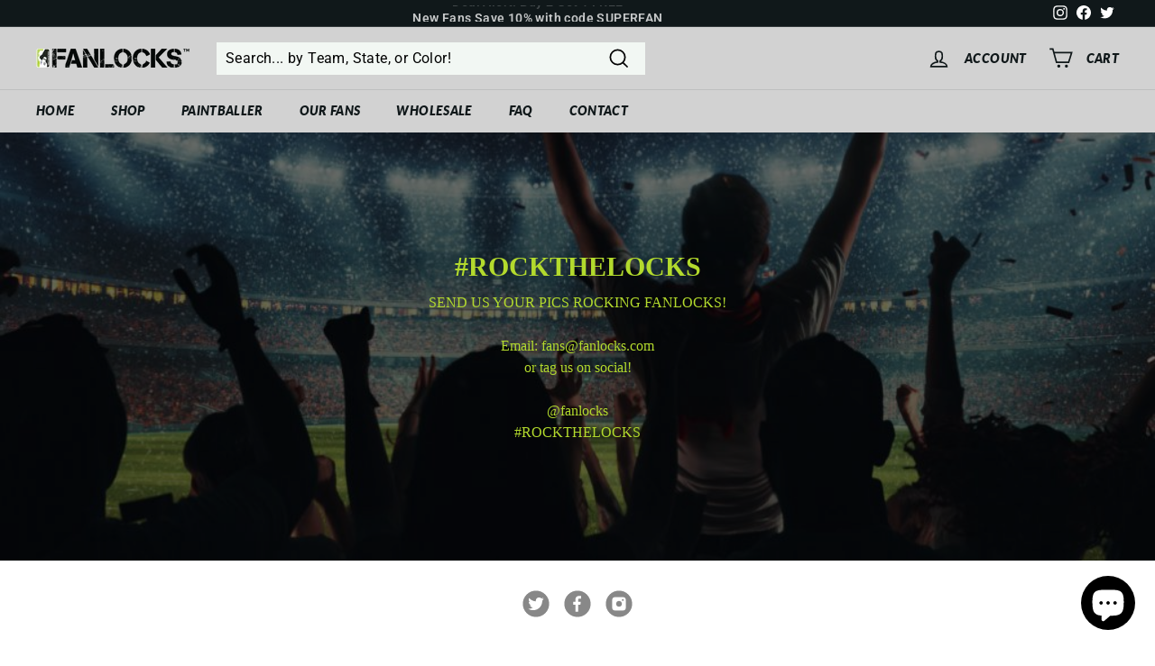

--- FILE ---
content_type: text/css
request_url: https://fanlocks.com/cdn/shop/t/13/assets/automizely.3eb82b9b.css?v=143003955305855796991662580951
body_size: 6613
content:
.automizely_page_builder_wrapper{background:var(--apb--bg-color)}.apb_reset{font-weight:400;margin:0;padding:0;line-height:normal;letter-spacing:normal;width:100%;background:var(--apb--bg-color)}.apb_reset dl,.apb_reset dt,.apb_reset dd,.apb_reset ul,.apb_reset ol,.apb_reset li,.apb_reset pre,.apb_reset form,.apb_reset fieldset,.apb_reset input,.apb_reset p,.apb_reset blockquote,.apb_reset th,.apb_reset td{font-weight:400;margin:0;padding:0}.apb_reset h1,.apb_reset h2,.apb_reset h3,.apb_reset h4,.apb_reset h5{margin:0;padding:0}.apb_reset table{border-collapse:collapse}.apb_reset fieldset,.apb_reset img{border:0 none}.apb_reset fieldset{margin:0;padding:0}.apb_reset fieldset p{margin:0;padding:0 0 0 8px}.apb_reset legend{display:none}.apb_reset address,.apb_reset caption,.apb_reset th,.apb_reset i{font-style:normal;font-weight:400}.apb_reset input{text-indent:0}.apb_reset a{text-decoration:none;color:var(--apb--description-color);border-bottom:0;padding-bottom:0}.apb_reset a[href=""],.apb_reset a[href="#!"],.apb_reset a:not([href]){cursor:default}.apb_reset img[src=""],.apb_reset img:not([src]){opacity:0}.apb_reset p{display:block;color:var(--apb--description-color);font-family:var(--apb--font-family)}.apb_common_padding{padding:30px 20px;margin:auto}.apb_button_section{text-align:center;padding:20px 40px}.apb_button_section .apb_button_btn{border-radius:4px;padding:12px 24px;text-decoration:none;display:inline-block;line-height:20px;font-size:14px;color:var(--apb--button-color);background:var(--apb--button-background)}@media screen and (max-width: 749px){.apb_button_section{padding:20px 16px}}.mobile_screen .apb_button_section{padding:20px 16px}.apb_image_column{text-align:center;max-width:960px;margin:0 auto}.apb_image_column .apb_image_img_btn{display:block}.apb_image_section{padding:30px 40px;margin:auto;text-align:center}@media screen and (max-width: 749px){.apb_image_section{padding:20px 16px;margin:auto}}.mobile_screen .apb_image_section{padding:20px 16px;margin:auto}.apb_count_down_timer_section{padding:30px 40px}.apb_count_down_timer_section_container{max-width:960px;margin:0 auto;display:flex;position:relative;align-items:center}.apb_count_down_timer_section_mask{display:block;width:100%;height:100%;top:0;left:0;position:absolute;z-index:0;pointer-events:none}.apb_count_down_timer_section_text_container{margin:40px 0 40px 80px;width:420px;z-index:1}.apb_count_down_timer_section_text_header{font-weight:700;font-size:24px;line-height:30px;text-align:left;margin-bottom:10px}.apb_count_down_timer_section_text_description{display:inline-block;font-size:16px;line-height:24px;text-align:left}.apb_count_down_timer_section_text_description p{color:inherit}.apb_count_down_timer_section_text_description a{text-decoration:underline}.apb_count_down_timer_section_time_container{margin:30px 80px 30px 60px;width:320px;display:flex;justify-content:end;flex-direction:row;z-index:1}.apb_count_down_timer_section_time_data_split{display:inline-block;color:#fff;width:20px;line-height:54px;font-size:36px;text-align:center;vertical-align:middle;font-family:"system-ui"}.apb_count_down_timer_section_time_desc{margin-top:4px;text-align:center}.apb_count_down_timer_bottom{flex-direction:column;text-align:center}.apb_count_down_timer_bottom .apb_count_down_timer_section_text_container{width:880px;margin-top:30px;margin-left:0;margin-bottom:20px}.apb_count_down_timer_bottom .apb_count_down_timer_section_text_container .apb_count_down_timer_section_text_header{font-weight:700;text-align:center;margin-bottom:10px}.apb_count_down_timer_bottom .apb_count_down_timer_section_text_description{text-align:center}.apb_count_down_timer_bottom .apb_count_down_timer_section_time_container{margin-top:0;margin-bottom:30px;justify-content:center;z-index:1}.apb_count_down_timer_section_no_text{display:none}.apb_count_down_timer_section_time_container_no_text{margin:30px auto;z-index:1}.number_square{display:flex}.number_square_data_value{display:flex;height:60px;width:58px;border-radius:8px;padding:12px;overflow:hidden;justify-content:center;align-items:baseline;font-weight:700;font-size:30px;line-height:36px}.number_square_data_description,.number_square_data_description_not_show_mobile{margin-top:4px;text-align:center}.number_square>div:last-of-type .apb_count_down_timer_section_time_data_split{display:none}.number_square>div:last-of-type .number_square_data_value{width:86px}.number_square>div:last-of-type .number_square_data_value>span{display:inline-block;width:62px}.countdown_timer_secs_mill{font-size:18px;width:62px}@media screen and (max-width: 749px){.apb_count_down_timer_section_container{padding:20px 16px;text-align:center;flex-direction:column}.apb_count_down_timer_section_text_container{margin:0;width:311px}.apb_count_down_timer_section_text_header{text-align:center}.apb_count_down_timer_section_text_description{margin:0;font-size:14px;line-height:20px;text-align:center}.apb_count_down_timer_section_time_container{margin:10px 0 0;justify-content:center}.apb_count_down_timer_section_time_data_split{font-size:30px;line-height:34px}.apb_count_down_timer_bottom .apb_count_down_timer_section_text_container{width:311px;margin:0}.apb_count_down_timer_bottom .apb_count_down_timer_section_time_container{margin:10px 0 0;justify-content:center}.apb_count_down_timer_section_time_container_no_text{margin:0 auto}.apb_count_down_timer_section_time_desc{display:none}.time_data_last{width:64px}.number_square_data_value{height:41px;padding:6px;font-size:24px;line-height:29px;width:39px}.number_square_data_description_not_show_mobile{display:none}.number_square>div:last-of-type .number_square_data_value{width:64px}.number_square>div:last-of-type .number_square_data_value>span{display:inline-block;width:52px}.countdown_timer_secs_mill{font-size:16px;width:62px}}.mobile_screen .apb_count_down_timer_section_container{padding:20px 16px;text-align:center;flex-direction:column}.mobile_screen .apb_count_down_timer_section_text_container{margin:0;width:311px}.mobile_screen .apb_count_down_timer_section_text_header{text-align:center}.mobile_screen .apb_count_down_timer_section_text_description{margin:0;font-size:14px;line-height:20px;text-align:center}.mobile_screen .apb_count_down_timer_section_time_container{margin:10px 0 0;justify-content:center}.mobile_screen .apb_count_down_timer_section_time_data_split{font-size:30px;line-height:34px}.mobile_screen .apb_count_down_timer_bottom .apb_count_down_timer_section_text_container{width:311px;margin:0}.mobile_screen .apb_count_down_timer_bottom .apb_count_down_timer_section_time_container{margin:10px 0 0;justify-content:center}.mobile_screen .apb_count_down_timer_section_time_container_no_text{margin:0 auto}.mobile_screen .apb_count_down_timer_section_time_desc{display:none}.mobile_screen .time_data_last{width:64px}.mobile_screen .number_square_data_value{height:41px;padding:6px;font-size:24px;line-height:29px;width:39px}.mobile_screen .number_square_data_description_not_show_mobile{display:none}.mobile_screen .number_square>div:last-of-type .number_square_data_value{width:64px}.mobile_screen .number_square>div:last-of-type .number_square_data_value>span{display:inline-block;width:52px}.mobile_screen .countdown_timer_secs_mill{font-size:16px;width:62px}.apb_text_section{padding:30px 40px;margin:auto;text-align:center;color:var(--apb--description-color);font-family:var(--apb--font-family)}.apb_text_section a{text-decoration:underline}@media screen and (max-width: 749px){.apb_text_section{padding:20px 16px;margin:auto}}.mobile_screen .apb_text_section{padding:20px 16px;margin:auto}.apb_faqs_section{padding:30px 40px;max-width:1040px;margin:0 auto}.apb_faqs_title{font-weight:700;font-size:30px;line-height:36px;text-align:center;margin-bottom:20px;color:var(--apb--heading-color)}@media screen and (max-width: 749px){.apb_faqs_section{padding:20px 16px}.apb_faqs_title{font-size:24px;line-height:29px}}.mobile_screen .apb_faqs_section{padding:20px 16px}.mobile_screen .apb_faqs_title{font-size:24px;line-height:29px}.apb_product_list_section{max-width:1040px;padding:30px 40px;text-align:center;margin:0 auto;color:#000}.apb_product_list_section .apb_product_list_content{width:100%;display:flex;flex-direction:column;font-size:16px;line-height:24px}.apb_product_list_section .apb_product_list_content .apb_product_list_title{font-size:30px;line-height:36px;font-weight:700}.apb_product_list_section .apb_product_list_content .apb_product_list_description{margin-top:10px}.apb_product_list_section .apb_product_list_content .apb_product_list_products{margin:30px auto 0;display:grid;grid-template-columns:repeat(3,1fr);grid-column-gap:30px;grid-row-gap:30px}.apb_product_list_section .apb_product_list_content .apb_product_list_products .apb_product_list_product_item{width:100%;max-width:300px}.apb_product_list_section .apb_product_list_content .apb_product_list_products .apb_product_list_product_item .apb_product_list_product_item_image_wrapper{width:100%}.apb_product_list_section .apb_product_list_content .apb_product_list_products .apb_product_list_product_item .apb_product_list_product_item_image_wrapper .apb_product_list_product_item_image{width:100%;display:block}.apb_product_list_section .apb_product_list_content .apb_product_list_products .apb_product_list_product_item .apb_product_list_product_item_title{margin-top:8px;color:var(--apb--description-color)}.apb_product_list_section .apb_product_list_content .apb_product_list_products .apb_product_list_product_item .apb_product_list_product_item_compare_at_price{margin-top:8px;text-decoration:line-through;color:var(--apb--description-color)}.apb_product_list_section .apb_product_list_content .apb_product_list_products .apb_product_list_product_item .apb_product_list_product_item_price{margin-top:8px;color:var(--apb--description-color)}.apb_product_list_section .apb_product_list_content .apb_product_list_products .apb_product_list_product_item .apb_product_list_product_item_btn{font-size:14px;line-height:20px;margin-top:8px;display:inline-block;padding:5px 12px;height:30px;border-radius:4px;box-shadow:0 1px #00000014,inset 0 -1px #0003;text-decoration:none;color:var(--apb--button-color);background:var(--apb--button-background)}.apb_product_list_section .apb_product_list_content .apb_product_list_products .apb_product_list_product_item .apb_product_list_product_item_btn_soldout{font-size:16px;line-height:24px;color:var(--apb--description-color)}@media screen and (max-width: 749px){.apb_product_list_section{padding:20px 16px}.apb_product_list_section .apb_product_list_content{font-size:14px;line-height:20px}.apb_product_list_section .apb_product_list_content .apb_product_list_title{font-size:24px;line-height:30px}.apb_product_list_section .apb_product_list_content .apb_product_list_description{margin-top:10px}.apb_product_list_section .apb_product_list_content .apb_product_list_products{margin:20px auto 0;grid-template-columns:repeat(2,1fr)!important;grid-row-gap:20px}}.mobile_screen .apb_product_list_section{padding:20px 16px}.mobile_screen .apb_product_list_section .apb_product_list_content{font-size:14px;line-height:20px}.mobile_screen .apb_product_list_section .apb_product_list_content .apb_product_list_title{font-size:24px;line-height:30px}.mobile_screen .apb_product_list_section .apb_product_list_content .apb_product_list_description{margin-top:10px}.mobile_screen .apb_product_list_section .apb_product_list_content .apb_product_list_products{margin:20px auto 0;grid-template-columns:repeat(2,1fr)!important;grid-row-gap:20px}.apb_product_detail_img_container_preview{width:460px;background:#fafbfc}.apb_product_detail_swiper{max-height:560px;margin:0 auto}.apb_product_detail_swiper .main_slide{position:relative}.apb_product_detail_swiper .splide__arrow{border-radius:4px;width:40px;height:40px;background:#212b36cc}.apb_product_detail_swiper .splide__arrow svg{fill:#fff}.apb_product_detail_swiper .splide__arrow:disabled{display:none}.apb_product_detail_swiper .splide__track{width:460px;height:460px}.apb_product_detail_swiper .splide__slide{border:0!important;background-size:contain!important}.apb_product_detail_swiper .splide__menu .splide__list .is-active{border:1px solid #8c9196!important}.apb_product_detail_swiper .splide__arrow--prev{left:4px}.apb_product_detail_swiper .splide__arrow--next{right:4px}.apb_product_detail_swiper_container{position:relative;width:460px;height:460px;overflow:hidden;background-color:#fafbfc}.apb_product_detail_swiper_list{display:flex;transition:all linear .5s}.apb_product_detail_swiper_list a{width:460px;background:#fafbfc;flex-shrink:0}.apb_product_detail_swiper_list .splide__slide{height:100%!important}.apb_product_detail_swiper_img_container{position:absolute;display:inline-block;width:460px;height:460px}.apb_product_detail_swiper_img{flex-shrink:0;display:inline-block;width:100%;height:460px;object-fit:contain}.apb_product_detail_swiper_img iframe{width:100%;height:100%}.apb_product_detail_swiper_img video{width:100%;height:460px;background:#000}.apb_product_detail_swiper_showPrev{display:none;position:absolute;left:4px;top:210px;width:40px;height:40px;z-index:1}.apb_product_detail_swiper_showNext{display:inline-block;position:absolute;right:4px;top:210px;width:40px;height:40px;z-index:1}.apb_product_detail_swiper_menu_showPrev{position:absolute;display:none;top:22px;left:4px;width:40px;height:40px;z-index:1}.apb_product_detail_swiper_menu_showNext{display:none;position:absolute;top:22px;right:4px;width:40px;height:40px;z-index:1}.apb_product_detail_swiper_menu{overflow:hidden;margin-top:10px;width:460px;height:84px;position:relative}.apb_product_detail_swiper_menu_container{width:460px;height:84px;align-items:center}.apb_product_detail_swiper_menu_container :last-of-type{margin-right:0}.apb_product_detail_swiper_menu_item_wrapper{position:relative;width:82px;height:82px;flex-shrink:0}.apb_product_detail_swiper_menu_item_wrapper:hover{border:1px solid #8c9196!important}.apb_product_detail_swiper_menu_item_img{height:82px;width:82px;object-fit:contain;flex-shrink:0}.apb_product_detail_swiper_play_button{position:absolute;top:50%;left:50%;transform:translate(-50%,-50%);width:33px;height:33px;background:#0009;display:flex;align-items:center;justify-content:center;border-radius:50%;pointer-events:none}.apb_product_detail_swiper_polygon_icon{margin-left:3px;height:20px}.apb_product_detail_placeholder{width:100%;padding:30px 16px;background:#eaeaea}.apb_product_detail_placeholder_row{display:flex;align-items:center;width:100%;height:100%;flex-direction:column}.apb_product_detail_placeholder_title{font-family:var(--apb--normal-font);font-style:normal;font-weight:700;font-size:16px;line-height:24px}.apb_product_detail_placeholder_content{margin-top:8px;font-family:var(--apb--normal-font);font-style:normal;font-weight:400;font-size:16px;line-height:24px;text-align:center}.apb_product_detail_placeholder_button{margin-top:17px;background:#fff;border:1px solid #afb2b6;border-radius:4px;height:36px;width:130px;display:flex;align-items:center;justify-content:center;font-family:var(--apb--normal-font);font-style:normal;font-weight:400;font-size:14px;line-height:36px;color:#202223;cursor:pointer}.apb_product_detail_section{max-width:1040px;padding:30px 40px;text-align:center;margin:0 auto;color:#000}.apb_product_detail_section table td{padding:10px;border:1px solid #000}.apb_product_detail_content{width:100%;display:flex;justify-content:center}.apb_product_detail_split_div{width:0;margin:0 20px}.apb_product_detail_img_container{width:460px;max-height:560px;display:flex;justify-content:center}.apb_product_detail_img_container a{width:100%;background:#fafbfc}.apb_product_detail_img_container video{width:100%;height:460px;background:#000}.apb_product_detail_img{width:460px;max-width:460px;height:460px;object-fit:contain;background-color:#fafbfc}.apb_product_detail_img_list{margin-top:10px;width:460px;height:84px}.apb_product_detail_img_list :nth-of-type(5){margin-right:0}.apb_product_detail_img_list_item{display:inline-block;height:84px;width:84px;margin-right:10px;position:relative}.apb_product_detail_img_list_item_video_container{position:absolute;width:33px;height:33px;background:#0009;border-radius:50%;top:50%;left:50%;transform:translate(-50%,-50%);display:flex;align-items:center;justify-content:center}.apb_product_detail_img_list_item_video_icon{margin-left:3px;height:20px}.apb_product_detail_img_list_item_img{height:82px;width:100%;object-fit:contain}.apb_product_detail_information_container{width:460px;display:flex;flex-direction:column}.apb_product_detail_information_title_container_has_img{width:100%;margin-bottom:16px;text-align:left}.apb_product_detail_information_title_container_has_img .apb_product_detail_information_title{color:var(--apb--heading-color);font-size:30px;line-height:36px}.apb_product_detail_information_title_container_no_img{width:100%;margin-bottom:16px;text-align:center}.apb_product_detail_information_title_container_no_img .apb_product_detail_information_title{color:var(--apb--heading-color);font-size:30px;line-height:36px}.apb_product_detail_price_container_has_img{width:100%;text-align:left;margin-bottom:20px}.apb_product_detail_price_container_no_img{width:100%;text-align:center;margin-bottom:20px}.apb_product_detail_current_price{display:inline-block;margin-right:16px;font-size:24px;line-height:24px}.apb_product_detail_compare_price{display:inline-block;font-size:24px;line-height:24px;text-decoration:line-through}.apb_product_detail_promotion_text_has_img{text-align:left;margin-bottom:20px;font-size:16px;line-height:24px}.apb_product_detail_promotion_text_no_img{text-align:center;margin-bottom:20px;font-size:16px;line-height:24px}.apb_product_detail_countdown_timer_container{display:flex;justify-content:center;align-items:center;margin-bottom:20px}.apb_product_detail_countdown_timer_container .number_square{display:flex}.apb_product_detail_countdown_timer_container .number_square_data_value{display:flex;font-size:16px;line-height:20px;height:24px;width:24px;padding:2px;border-radius:4px;overflow:hidden;justify-content:center;align-items:baseline}.apb_product_detail_countdown_timer_container .number_square div:last-of-type .apb_product_detail_countdown_timer_data_split{display:none}.apb_product_detail_countdown_timer_container .number_square div:last-of-type .number_square_data_value{width:40px}.apb_product_detail_countdown_timer_container .number_square .countdown_timer_secs_mill{font-size:12px;width:62px}.apb_product_detail_countdown_timer_description{margin:10px 20px;width:264px;text-align:left;line-height:20px}.apb_product_detail_countdown_timer{margin:8px 20px 8px 0;display:flex;width:136px;justify-content:end}.apb_product_detail_countdown_timer_no_text{display:flex;width:136px;margin:8px 0;justify-content:center}.apb_product_detail_countdown_timer_data_split{display:inline-block;color:#fff;width:8px;line-height:20px;font-size:20px;text-align:center;vertical-align:middle;font-family:"system-ui"}.apb_product_detail_options_group{display:flex;flex-direction:row;flex-wrap:wrap}.apb_product_detail_options_group select::-ms-expand{display:none}.apb_product_detail_option_container{color:var(--apb--description-color);margin-bottom:20px}.apb_product_detail_option_container select{color:var(--apb--description-color);font-family:var(--apb--font-family);-webkit-appearance:none;-moz-appearance:none;background:transparent;background-image:url([data-uri]);background-repeat:no-repeat;background-position-x:202px;background-position-y:12px;border:1px solid var(--apb--description-color);padding:0 28px 0 12px;overflow:hidden;text-overflow:ellipsis;white-space:nowrap;font-size:14px;line-height:20px}.apb_product_detail_option_container select:focus-visible{outline:-webkit-focus-ring-color auto 1px;outline-offset:0}.apb_product_detail_option_container:first-of-type{margin-right:8px}.apb_product_detail_option{width:224px;height:36px;display:inline-block;box-shadow:0 1px #0000000d;border-radius:4px;border:1px #babfc3 solid;opacity:1}.apb_product_detail_option_description{height:20px;text-align:left;margin-bottom:4px}.apb_product_detail_option_description span{font-size:15px}.apb_product_detail_white{color:#000;border:1px solid #000;background:#fff}.apb_product_detail_add_to_cart_sold_out{font-family:var(--apb--font-family);color:#8c9196;background-color:#fafbfb;font-size:14px;line-height:20px;width:100%;height:44px;border-radius:4px;border:1px solid #d2d5d8}.apb_product_detail_add_to_cart_loading{position:relative;width:20px;height:20px;display:none}.apb_product_detail_add_to_cart_loading div{box-sizing:border-box;display:block;position:absolute;width:20px;height:20px;margin:3px 8px 8px;border:3px solid #fff;border-radius:50%;animation:loading 1s cubic-bezier(0,0,1,1) infinite;border-color:#fff #fff #fff transparent}@keyframes loading{0%{transform:rotate(0)}to{transform:rotate(360deg)}}.apb_product_detail_add_to_cart_state{height:20px;text-align:left;font-size:14px;margin-top:8px;display:none}.apb_product_detail_add_to_cart_state img{width:20px;height:20px}.apb_product_detail_add_to_cart_state span{margin-left:8px;display:inline-block;vertical-align:middle;line-height:20px;font-family:var(--apb--normal-font)}.apb_product_detail_description{font-size:16px;line-height:24px;color:var(--apb--description-color);font-family:var(--apb--font-family);margin-top:30px;text-align:left}.apb_product_detail_description img{max-width:100%}.apb_product_detail_action_btn,.shopify-payment-button__button{font-size:14px;line-height:20px;border:0;width:100%;height:44px;box-shadow:0 1px #0000000d;border-radius:4px;font-family:var(--apb--font-family);cursor:pointer}.apb_product_detail_first_btn,.apb_product_detail_section .shopify-payment-button__button,.apb_product_detail_information_container .apb_product_detail_section .shopify-payment-button__button:hover{width:100%!important;color:var(--apb--button-color)!important;background-color:var(--apb--button-background)!important;border-radius:4px!important;border:none!important}.apb_product_detail_section .shopify-payment-button__button--unbranded:after{outline:none!important}.apb_product_detail_section .shopify-payment-button{margin:0!important}.apb_product_detail_second_btn{color:var(--apb--button-background);background-color:#fff;border:1px solid var(--apb--button-background)}.margin-t{margin-top:17px}@media screen and (max-width: 749px){.apb_product_detail_img_container_preview{width:343px}.apb_product_detail_swiper{max-height:429px;width:100%}.apb_product_detail_swiper .splide__arrow{width:30px;height:30px}.apb_product_detail_swiper .splide__track{width:100%;height:343px}.apb_product_detail_swiper .splide__menu .splide__slide{width:62px!important;height:62px!important;margin-right:10px!important}.apb_product_detail_swiper .splide__menu .splide__slide .apb_product_detail_swiper_play_button{width:25px!important;height:25px!important}.apb_product_detail_swiper_container{position:relative;width:343px;height:343px;overflow:hidden}.apb_product_detail_swiper_list a{width:343px}.apb_product_detail_swiper_img{height:343px}.apb_product_detail_swiper_img video{width:100%;height:343px}.apb_product_detail_swiper_menu{width:100%;margin-top:8px;height:60px}.apb_product_detail_swiper_menu_item_img{width:60px;height:60px}.apb_product_detail_swiper_menu_item_wrapper{width:60px;height:60px;margin-left:1.25px;margin-right:9px}.apb_product_detail_swiper_polygon_icon{margin-left:3px;height:14px}.apb_product_detail_swiper_showPrev{width:30px;height:30px;top:155.5px}.apb_product_detail_swiper_showNext{width:30px;height:30px;display:inline-block;top:155.5px}.apb_product_detail_swiper_menu_showPrev,.apb_product_detail_swiper_menu_showNext{width:30px;height:30px;top:27px}.apb_product_detail_placeholder{padding:20px 16px}.apb_product_detail_section{padding:20px 16px!important}.apb_product_detail_content{max-width:100%;width:100%;margin:0 auto;display:flex;flex-direction:column}.apb_product_detail_img_container{width:100%;height:100%;margin-bottom:20px;display:block}.apb_product_detail_img_container .apb_product_detail_img{display:block;height:343px;width:100%}.apb_product_detail_img_container .apb_product_detail_img video{width:100%;height:343px;background:#000}.apb_product_detail_img_list{margin-top:8px;width:343px;height:62px}.apb_product_detail_img_list :nth-of-type(5){margin-right:0}.apb_product_detail_img_list_item{display:inline-block;height:60px;width:60px;margin-left:1px;margin-right:9px}.apb_product_detail_img_list_item_video_container{width:25px;height:25px}.apb_product_detail_img_list_item_video_icon{height:14px;margin-left:2px}.apb_product_detail_img_list_item_img{height:60px;width:100%;object-fit:contain}.apb_product_detail_information_container{width:100%}.apb_product_detail_information_title_container_has_img .apb_product_detail_information_title,.apb_product_detail_information_title_container_no_img .apb_product_detail_information_title{font-size:24px}.apb_product_detail_countdown_timer_description{margin:8px 10px 8px 16px}.apb_product_detail_countdown_timer{margin:8px 16px 8px 0}.apb_product_detail_option_container{display:block;width:100%;margin:0 0 8px}.apb_product_detail_option_container:first-of-type{margin-right:0}.apb_product_detail_option_container:last-of-type{margin-bottom:20px}.apb_product_detail_option_container select{-webkit-appearance:none;-moz-appearance:none;background-image:url([data-uri]);background-repeat:no-repeat;background-position-x:97%;background-position-y:12px;border:1px solid var(--apb--description-color);padding:0 28px 0 12px;font-size:15px}.apb_product_detail_option{display:block;width:100%}}.mobile_screen .apb_product_detail_img_container_preview{width:343px}.mobile_screen .apb_product_detail_swiper{max-height:429px;width:100%}.mobile_screen .apb_product_detail_swiper .splide__arrow{width:30px;height:30px}.mobile_screen .apb_product_detail_swiper .splide__track{width:100%;height:343px}.mobile_screen .apb_product_detail_swiper .splide__menu .splide__slide{width:62px!important;height:62px!important;margin-right:10px!important}.mobile_screen .apb_product_detail_swiper .splide__menu .splide__slide .apb_product_detail_swiper_play_button{width:25px!important;height:25px!important}.mobile_screen .apb_product_detail_swiper_container{position:relative;width:343px;height:343px;overflow:hidden}.mobile_screen .apb_product_detail_swiper_list a{width:343px}.mobile_screen .apb_product_detail_swiper_img{height:343px}.mobile_screen .apb_product_detail_swiper_img video{width:100%;height:343px}.mobile_screen .apb_product_detail_swiper_menu{width:100%;margin-top:8px;height:60px}.mobile_screen .apb_product_detail_swiper_menu_item_img{width:60px;height:60px}.mobile_screen .apb_product_detail_swiper_menu_item_wrapper{width:60px;height:60px;margin-left:1.25px;margin-right:9px}.mobile_screen .apb_product_detail_swiper_polygon_icon{margin-left:3px;height:14px}.mobile_screen .apb_product_detail_swiper_showPrev{width:30px;height:30px;top:155.5px}.mobile_screen .apb_product_detail_swiper_showNext{width:30px;height:30px;display:inline-block;top:155.5px}.mobile_screen .apb_product_detail_swiper_menu_showPrev,.mobile_screen .apb_product_detail_swiper_menu_showNext{width:30px;height:30px;top:27px}.mobile_screen .apb_product_detail_placeholder{padding:20px 16px}.mobile_screen .apb_product_detail_section{padding:20px 16px!important}.mobile_screen .apb_product_detail_content{max-width:100%;width:100%;margin:0 auto;display:flex;flex-direction:column}.mobile_screen .apb_product_detail_img_container{width:100%;height:100%;margin-bottom:20px;display:block}.mobile_screen .apb_product_detail_img_container .apb_product_detail_img{display:block;height:343px;width:100%}.mobile_screen .apb_product_detail_img_container .apb_product_detail_img video{width:100%;height:343px;background:#000}.mobile_screen .apb_product_detail_img_list{margin-top:8px;width:343px;height:62px}.mobile_screen .apb_product_detail_img_list :nth-of-type(5){margin-right:0}.mobile_screen .apb_product_detail_img_list_item{display:inline-block;height:60px;width:60px;margin-left:1px;margin-right:9px}.mobile_screen .apb_product_detail_img_list_item_video_container{width:25px;height:25px}.mobile_screen .apb_product_detail_img_list_item_video_icon{height:14px;margin-left:2px}.mobile_screen .apb_product_detail_img_list_item_img{height:60px;width:100%;object-fit:contain}.mobile_screen .apb_product_detail_information_container{width:100%}.mobile_screen .apb_product_detail_information_title_container_has_img .apb_product_detail_information_title,.mobile_screen .apb_product_detail_information_title_container_no_img .apb_product_detail_information_title{font-size:24px}.mobile_screen .apb_product_detail_countdown_timer_description{margin:8px 10px 8px 16px}.mobile_screen .apb_product_detail_countdown_timer{margin:8px 16px 8px 0}.mobile_screen .apb_product_detail_option_container{display:block;width:100%;margin:0 0 8px}.mobile_screen .apb_product_detail_option_container:first-of-type{margin-right:0}.mobile_screen .apb_product_detail_option_container:last-of-type{margin-bottom:20px}.mobile_screen .apb_product_detail_option_container select{-webkit-appearance:none;-moz-appearance:none;background-image:url([data-uri]);background-repeat:no-repeat;background-position-x:97%;background-position-y:12px;border:1px solid var(--apb--description-color);padding:0 28px 0 12px;font-size:15px}.mobile_screen .apb_product_detail_option{display:block;width:100%}.apb_customer_form_section{padding:30px 40px;margin:auto;text-align:center}.apb_customer_form_section .apb_customer_form_head{font-size:24px;font-style:normal;font-weight:700;line-height:30px;letter-spacing:0px;text-align:center;margin:0;color:var(--apb--heading-color);font-family:var(--apb--font-family);padding-bottom:10px}.apb_customer_form_section .apb_customer_form_description{font-size:16px;font-style:normal;font-weight:400;line-height:24px;letter-spacing:0px;text-align:center;margin:0;padding-bottom:20px;color:var(--apb--description-color);font-family:var(--apb--font-family)}.apb_customer_form_section .apb_customer_form_coupon_head{font-size:24px;font-style:normal;font-weight:700;line-height:30px;letter-spacing:0px;text-align:center;margin:0;color:var(--apb--heading-color);font-family:var(--apb--font-family);padding-bottom:10px}.apb_customer_form_section .apb_customer_form_coupon_description{font-size:16px;font-style:normal;font-weight:400;line-height:24px;letter-spacing:0px;text-align:center;margin:0;padding-bottom:20px;color:var(--apb--description-color);font-family:var(--apb--font-family)}.apb_customer_form_section .apb_customer_form_formwrapper{position:relative;max-width:560px;margin:auto}.apb_customer_form_section .apb_customer_form_input{width:100%;max-width:560px;height:46px;background:#fff;color:#000;border:1px solid #ddd;border-radius:4px;font-size:14px;text-indent:12px;margin:0 auto 16px}.apb_customer_form_section .apb_customer_form_submit_button{cursor:pointer;max-width:560px;width:100%;display:block;background:#000;border-radius:4px;color:#fff;height:46px;border:0;position:relative;margin:0 auto;font-family:var(--apb--font-family)}.apb_customer_form_section .apb-customer_form_button_toast:after{text-align:left;position:absolute;display:block;top:54px;left:50%;width:203px;height:50px;font-size:14px;font-family:SF Pro Text;transform:translate(-50%);border-radius:4px;line-height:20px;color:#202223;box-sizing:border-box;padding:5px 9px;box-shadow:0 0 2px #0003,0 2px 10px #0000001a;background:#fff;content:"Subscription is unavailable in preview.";z-index:1}.apb_customer_form_section .apb_customer_form_input_placeholder{pointer-events:none}.apb_customer_form_section .apb_customer_form_banner{width:100%;max-width:560px;margin:auto auto 20px;text-align:left}.apb_customer_form_section .apb_customer_form_banner_success{display:none;background:#f1f8f5;border:1px solid #95c9b4;border-radius:4px}.apb_customer_form_section .apb_customer_form_banner_icon{display:inline-block;width:20px;height:20px;margin:16px}.apb_customer_form_section .apb_customer_form_banner_failed{display:none;background:#fff4f4;border:1px solid #e0b3b2;border-radius:4px}.apb_customer_form_section .apb_customer_form_banner_description{width:420px;margin:0;padding:16px 32px 16px 0;font-family:Arial;font-style:normal;font-weight:400;font-size:14px;line-height:20px;display:inline-block;color:#000;vertical-align:top}.apb_customer_form_section .apb_customer_form_countdown_timer_container{margin:0 0 20px}.apb_customer_form_section .apb_customer_form_countdown_timer_container .number_square{display:flex;justify-content:center;width:320px;margin:0 auto}.apb_customer_form_section .apb_customer_form_countdown_timer_container .apb_count_down_timer_section_time_data_split{color:var(--apb--description-color)}.apb_customer_form_section .number_square_data_description{color:var(--apb--description-color);font-family:var(--apb--font-family)}.apb_customer_form_coupon{text-align:center}.apb_customer_form_coupon_wrapper{max-width:560px;text-align:center;display:flex;align-items:center;justify-content:flex-start;width:100%;height:46px;margin:auto auto 16px;border-radius:8px;background:radial-gradient(circle at left bottom,transparent 7px,#ffffff 0) top left/70% 50% no-repeat,radial-gradient(circle at left top,transparent 7px,#ffffff 0) bottom left/70% 50% no-repeat,radial-gradient(circle at right bottom,transparent 7px,#ffffff 0) top right/40% 50% no-repeat,radial-gradient(circle at right top,transparent 7px,#ffffff 0) bottom right/40% 50% no-repeat;filter:drop-shadow(0px 0px 1px rgba(0,0,0,.3));font-size:16px;padding:12px 18px}.apb_customer_form_coupon_code{background-color:#fff;flex:1;text-align:left;overflow:hidden;text-overflow:ellipsis;white-space:nowrap;color:#000;border:none}.apb_customer_form_coupon_code:focus{outline:0;box-shadow:none}.apb_customer_form_coupon_code:focus{outline:0}.apb_customer_form_coupon_copy{cursor:pointer;display:flex;padding-left:12px;justify-content:flex-end;color:#2c6ecb;border-left:1px dashed rgba(46,52,56,.5);font-size:14px;line-height:20px}.apb_customer_form_coupon_button{margin:auto;cursor:pointer;max-width:560px;width:100%;display:block;background:#000;border-radius:4px;color:#fff;height:46px;border:0;font-family:var(--apb--font-family)}@media screen and (max-width: 749px){.apb_customer_form_section{padding:20px 16px;margin:auto;text-align:center}.apb_customer_form_section .apb_customer_form_head{font-size:18px;font-style:normal;font-weight:700;line-height:23px;letter-spacing:0px;text-align:center;margin:0;padding-bottom:10px}.apb_customer_form_section .apb_customer_form_description{font-size:14px;font-style:normal;font-weight:400;line-height:20px;letter-spacing:0px;text-align:center;margin:0;padding-bottom:10px}.apb_customer_form_section .apb_customer_form_coupon_head{font-size:18px;font-style:normal;font-weight:700;line-height:23px;letter-spacing:0px;text-align:center;margin:0;padding-bottom:10px}.apb_customer_form_section .apb_customer_form_coupon_description{font-size:14px;font-style:normal;font-weight:400;line-height:20px;letter-spacing:0px;text-align:center;margin:0;padding-bottom:10px}.apb_customer_form_section .apb_customer_form_input{width:100%;max-width:343px;height:46px;background:#fff;border:1px solid #ddd;border-radius:4px;font-size:14px;margin-bottom:10px}.apb_customer_form_section .apb_customer_form_submit_button{max-width:343px;width:100%;display:block;background:#000;border-radius:4px;color:#fff;height:46px;border:0;position:relative;margin:0 auto}.apb_customer_form_section .apb_customer_form_banner{width:100%;max-width:343px;margin:auto auto 10px;text-align:left}.apb_customer_form_section .apb_customer_form_banner_description{max-width:259px}.apb_customer_form_coupon_wrapper{margin-bottom:10px}}.mobile_screen .apb_customer_form_section{padding:20px 16px;margin:auto;text-align:center}.mobile_screen .apb_customer_form_section .apb_customer_form_head{font-size:18px;font-style:normal;font-weight:700;line-height:23px;letter-spacing:0px;text-align:center;margin:0;padding-bottom:10px}.mobile_screen .apb_customer_form_section .apb_customer_form_description{font-size:14px;font-style:normal;font-weight:400;line-height:20px;letter-spacing:0px;text-align:center;margin:0;padding-bottom:10px}.mobile_screen .apb_customer_form_section .apb_customer_form_coupon_head{font-size:18px;font-style:normal;font-weight:700;line-height:23px;letter-spacing:0px;text-align:center;margin:0;padding-bottom:10px}.mobile_screen .apb_customer_form_section .apb_customer_form_coupon_description{font-size:14px;font-style:normal;font-weight:400;line-height:20px;letter-spacing:0px;text-align:center;margin:0;padding-bottom:10px}.mobile_screen .apb_customer_form_section .apb_customer_form_input{width:100%;max-width:343px;height:46px;background:#fff;border:1px solid #ddd;border-radius:4px;font-size:14px;margin-bottom:10px}.mobile_screen .apb_customer_form_section .apb_customer_form_submit_button{max-width:343px;width:100%;display:block;background:#000;border-radius:4px;color:#fff;height:46px;border:0;position:relative;margin:0 auto}.mobile_screen .apb_customer_form_section .apb_customer_form_banner{width:100%;max-width:343px;margin:auto auto 10px;text-align:left}.mobile_screen .apb_customer_form_section .apb_customer_form_banner_description{max-width:259px}.mobile_screen .apb_customer_form_coupon_wrapper{margin-bottom:10px}.apb_image_with_text_section{margin:auto;padding:30px 40px;box-sizing:content-box}.apb_image_with_text_section .apb_image_with_text_row{max-width:960px;margin:auto;display:flex;justify-content:space-between;align-items:center}.apb_image_with_text_section .apb_image_with_text_row .apb_image_with_text_column{width:100%;display:flex;flex-direction:column;align-items:flex-start}.apb_image_with_text_section .apb_image_with_text_row .apb_image_with_text_column .apb_image_with_text_img_btn{text-align:center;border-bottom:0;width:100%}.apb_image_with_text_section .apb_image_with_text_row_reserve{flex-direction:row-reverse}.apb_image_with_text_section .apb_image_with_text_img{width:100%}.apb_image_with_text_section .apb_image_with_text_heading{font-size:30px;line-height:36px;font-weight:700}.apb_image_with_text_section .apb_image_with_text_text{width:100%;font-size:16px;line-height:24px;box-sizing:border-box;padding:20px 0}.apb_image_with_text_section .apb_image_with_text_text p{color:var(--apb--description-color);font-family:var(--apb--font-family);margin:0}.apb_image_with_text_section .apb_image_with_text_text a{text-decoration:underline}.apb_image_with_text_section .apb_image_with_text_btn{margin-top:20px;border-radius:8px;height:44px;display:block;padding:10px 20px;text-decoration:none;font-size:16px;line-height:24px;color:var(--apb--button-color);background:var(--apb--button-background)}@media screen and (max-width: 749px){.apb_image_with_text_section{width:100%;padding:20px 16px;margin:0;box-sizing:border-box}.apb_image_with_text_section .apb_image_with_text_row{flex-direction:column}.apb_image_with_text_section .apb_image_with_text_column{width:100%;align-items:center;margin:0}.apb_image_with_text_section .apb_image_with_text_row .apb_image_with_text_column{padding:0}.apb_image_with_text_section .apb_image_with_text_img{width:100%}.apb_image_with_text_section .apb_image_with_text_heading{width:100%;font-size:24px;line-height:29px;text-align:center!important;margin-top:20px}.apb_image_with_text_section .apb_image_with_text_text p{font-size:14px;line-height:20px}.apb_image_with_text_section .apb_image_with_text_btn{margin:20px auto 0}}.mobile_screen .apb_image_with_text_section{width:100%;padding:20px 16px;margin:0;box-sizing:border-box}.mobile_screen .apb_image_with_text_section .apb_image_with_text_row{flex-direction:column}.mobile_screen .apb_image_with_text_section .apb_image_with_text_column{width:100%;align-items:center;margin:0}.mobile_screen .apb_image_with_text_section .apb_image_with_text_row .apb_image_with_text_column{padding:0}.mobile_screen .apb_image_with_text_section .apb_image_with_text_img{width:100%}.mobile_screen .apb_image_with_text_section .apb_image_with_text_heading{width:100%;font-size:24px;line-height:29px;text-align:center!important;margin-top:20px}.mobile_screen .apb_image_with_text_section .apb_image_with_text_text p{font-size:14px;line-height:20px}.mobile_screen .apb_image_with_text_section .apb_image_with_text_btn{margin:20px auto 0}.apb_social_link_row{display:flex;justify-content:center;width:100%}.apb_social_link_row:not(:nth-child(1)){margin-top:10px}.apb_social_link_colum,.apb_social_link_colum img{width:36px;height:36px}.apb_social_link_colum:not(:nth-child(1)){margin-left:10px}.apb_text_columns_with_images_section{max-width:1040px;padding:30px 40px;margin:auto;text-align:center}.apb_text_columns_with_images_section .apb_text_columns_with_images_heading{font-size:30px;line-height:36px;font-weight:700}.apb_text_columns_with_images_section .apb_text_columns_with_images_description{box-sizing:border-box;padding-top:10px}.apb_text_columns_with_images_section .apb_text_columns_with_images_description p{font-size:16px;line-height:24px;color:var(--apb--description-color);font-family:var(--apb--font-family);margin:0}.apb_text_columns_with_images_section .apb_text_columns_with_images_description a{text-decoration:underline}.apb_text_columns_with_images_section .apb_text_columns_with_images_block{display:flex;flex-wrap:wrap;justify-content:center;align-items:flex-start;padding-top:14px}.apb_text_columns_with_images_section .apb_text_columns_with_images_block_container a{text-decoration:underline}.apb_text_columns_with_images_section .apb_text_columns_with_images_block_item{display:flex;width:calc((100% - 60px) / 3)}.apb_text_columns_with_images_section .apb_text_columns_with_images_block_item:nth-of-type(3n-1){margin:0 30px}.apb_text_columns_with_images_section .apb_text_columns_with_images_block_link{display:block;width:100%;font-size:0}.apb_text_columns_with_images_section .apb_text_columns_with_images_block_img{display:block;margin-top:16px;width:100%;height:300px;background-repeat:no-repeat;background-size:cover;background-position:center center}.apb_text_columns_with_images_section .apb_text_columns_with_images_block_title{font-size:18px;margin:16px 0 8px;font-weight:700;line-height:21px}.apb_text_columns_with_images_section .apb_text_columns_with_images_block_description p{font-size:16px;line-height:24px;margin:0}.apb_text_columns_with_images_section .apb_text_columns_with_images_block_button{display:inline-block;padding:12px 24px;border-radius:4px;margin-top:16px;text-decoration:none;font-size:14px;line-height:20px;color:var(--apb--button-color);background:var(--apb--button-background)}@media screen and (max-width: 749px){.apb_text_columns_with_images_section{padding:20px 16px}.apb_text_columns_with_images_section .apb_text_columns_with_images_heading{font-size:24px;line-height:29px}.apb_text_columns_with_images_section .apb_text_columns_with_images_description p{font-size:14px;line-height:20px}.apb_text_columns_with_images_section .apb_text_columns_with_images_description{font-size:16px;line-height:24px;box-sizing:border-box;padding-top:10px}.apb_text_columns_with_images_section .apb_text_columns_with_images_description p{color:var(--apb--description-color);font-family:var(--apb--font-family);margin:0}.apb_text_columns_with_images_section .apb_text_columns_with_images_block_item{width:calc((100% - 19px)/2);padding-top:20px}.apb_text_columns_with_images_section .apb_text_columns_with_images_block_item:nth-of-type(3n-1){margin:0}.apb_text_columns_with_images_section .apb_text_columns_with_images_block_item:nth-of-type(2n){margin-left:19px}.apb_text_columns_with_images_section .apb_text_columns_with_images_block_img{height:162px}.apb_text_columns_with_images_section .apb_text_columns_with_images_block_title{font-size:16px;line-height:20px}.apb_text_columns_with_images_section .apb_text_columns_with_images_block_description p{font-size:14px;line-height:20px}}.mobile_screen .apb_text_columns_with_images_section{padding:20px 16px}.mobile_screen .apb_text_columns_with_images_section .apb_text_columns_with_images_heading{font-size:24px;line-height:29px}.mobile_screen .apb_text_columns_with_images_section .apb_text_columns_with_images_description p{font-size:14px;line-height:20px}.mobile_screen .apb_text_columns_with_images_section .apb_text_columns_with_images_description{font-size:16px;line-height:24px;box-sizing:border-box;padding-top:10px}.mobile_screen .apb_text_columns_with_images_section .apb_text_columns_with_images_description p{color:var(--apb--description-color);font-family:var(--apb--font-family);margin:0}.mobile_screen .apb_text_columns_with_images_section .apb_text_columns_with_images_block_item{width:calc((100% - 19px)/2);padding-top:20px}.mobile_screen .apb_text_columns_with_images_section .apb_text_columns_with_images_block_item:nth-of-type(3n-1){margin:0}.mobile_screen .apb_text_columns_with_images_section .apb_text_columns_with_images_block_item:nth-of-type(2n){margin-left:19px}.mobile_screen .apb_text_columns_with_images_section .apb_text_columns_with_images_block_img{height:162px}.mobile_screen .apb_text_columns_with_images_section .apb_text_columns_with_images_block_title{font-size:16px;line-height:20px}.mobile_screen .apb_text_columns_with_images_section .apb_text_columns_with_images_block_description p{font-size:14px;line-height:20px}.apb_image_with_text_overlay_section{width:100%;background-repeat:no-repeat;background-size:cover;background-position:center center;position:relative;height:100%}.apb_image_with_text_overlay_section .apb_image_with_text_overlay_mask{display:block;width:100%;height:100%;top:0;left:0;position:absolute;z-index:0;pointer-events:none}.apb_image_with_text_overlay_section .apb_image_with_text_overlay_row{width:100%;height:100%;overflow:hidden;top:0;left:0;position:absolute;z-index:1;display:flex;justify-content:center;align-items:center;flex-direction:column;padding:30px 40px}.apb_image_with_text_overlay_section .apb_image_with_text_overlay_row .apb_image_with_text_overlay_heading{font-weight:700;font-size:30px;line-height:36px;color:#fff;white-space:pre-line;text-align:center}.apb_image_with_text_overlay_section .apb_image_with_text_overlay_row .apb_image_with_text_overlay_description{box-sizing:border-box;padding-top:10px}.apb_image_with_text_overlay_section .apb_image_with_text_overlay_row .apb_image_with_text_overlay_description p{font-size:16px;line-height:24px;color:inherit;text-align:center;white-space:pre-line}.apb_image_with_text_overlay_section .apb_image_with_text_overlay_row .apb_image_with_text_overlay_description a{color:inherit;text-decoration:underline}.apb_image_with_text_overlay_section .apb_image_with_text_overlay_row .apb_image_with_text_overlay_button{margin-top:21px;border-radius:4px;padding:12px 24px;text-decoration:none;display:inline-block;line-height:20px;font-size:14px;height:44px;color:var(--apb--button-color);background:var(--apb--button-background)}.apb_image_with_text_overlay_inset{padding:30px 40px;max-width:1040px;margin:0 auto}@media screen and (max-width: 749px){.apb_image_with_text_overlay_inset,.apb_image_with_text_overlay_section .apb_image_with_text_overlay_row{padding:20px 16px}.apb_image_with_text_overlay_section .apb_image_with_text_overlay_heading{font-size:24px;line-height:29px}.apb_image_with_text_overlay_section .apb_image_with_text_overlay_description p{font-size:14px}}.mobile_screen .apb_image_with_text_overlay_inset,.mobile_screen .apb_image_with_text_overlay_section .apb_image_with_text_overlay_row{padding:20px 16px}.mobile_screen .apb_image_with_text_overlay_section .apb_image_with_text_overlay_heading{font-size:24px;line-height:29px}.mobile_screen .apb_image_with_text_overlay_section .apb_image_with_text_overlay_description p{font-size:14px}.apb_image_gallery_section{max-width:1040px;padding:30px 40px;margin:auto;display:flex;flex-wrap:wrap;justify-content:center;align-items:center}.apb_image_gallery_section .apb_image_gallery_item{display:flex;width:calc((100% - 60px) / 3)}.apb_image_gallery_section .apb_image_gallery_item:nth-child(3n-1){margin:0 30px}.apb_image_gallery_section .apb_image_gallery_item:nth-child(n+4){margin-top:30px}.apb_image_gallery_section .apb_image_gallery_image{display:block;width:100%;height:225px;background:#fff;background-repeat:no-repeat;background-size:cover;background-position:center center}@media screen and (max-width: 749px){.apb_image_gallery_section{padding:20px 16px}.apb_image_gallery_section .apb_image_gallery_item{width:100%}.apb_image_gallery_section .apb_image_gallery_item:nth-child(3n-1){margin:0}.apb_image_gallery_section .apb_image_gallery_item:nth-child(n+2){margin-top:20px}.apb_image_gallery_section .apb_image_gallery_image{height:257px}}.mobile_screen .apb_image_gallery_section{padding:20px 16px}.mobile_screen .apb_image_gallery_section .apb_image_gallery_item{width:100%}.mobile_screen .apb_image_gallery_section .apb_image_gallery_item:nth-child(3n-1){margin:0}.mobile_screen .apb_image_gallery_section .apb_image_gallery_item:nth-child(n+2){margin-top:20px}.mobile_screen .apb_image_gallery_section .apb_image_gallery_image{height:257px}.automizely_page_builder_wrapper .apb_shopify_product_detail_section{background:#eaeaea;padding:30px 100px}.automizely_page_builder_wrapper .apb_shopify_product_detail_title{color:#000;font-size:16px;line-height:24px;font-weight:700;display:flex;align-items:center}.automizely_page_builder_wrapper .apb_shopify_product_detail_question_img{margin-left:4px;position:relative;cursor:pointer;width:16px;height:16px;top:0;left:0;background:url(https://websites.am-static.com/automizely/images/pages/statics/question-mark.svg);display:block}.automizely_page_builder_wrapper .apb_shopify_product_detail_question_img:hover:after{text-align:left;position:absolute;display:block;top:20px;left:50%;width:289px;height:69px;font-size:14px;transform:translate(-50%);border-radius:4px;line-height:20px;color:#202223;box-sizing:border-box;padding:5px 9px;font-weight:400;box-shadow:0 0 2px #0003,0 2px 10px #0000001a;background:#fff;z-index:3;content:"This is the placeholder for the default product details. On the live page, it can vary based on your store theme."}.automizely_page_builder_wrapper .apb_shopify_product_detail_tips{display:inline-block;width:20px;height:20px;font-size:0;vertical-align:sub}.automizely_page_builder_wrapper .apb_shopify_product_detail_description{font-size:14px;line-height:20px;color:#6d7175}.automizely_page_builder_wrapper .apb_shopify_product_detail_content{margin-top:16px}.automizely_page_builder_wrapper .apb_shopify_product_detail_img_box{display:inline-block;width:41.6%;padding:52px 0}.automizely_page_builder_wrapper .apb_shopify_product_detail_right{display:inline-block;width:50%;margin-left:8.3%}.automizely_page_builder_wrapper .apb_shopify_product_detail_img{display:block;margin:0 auto;width:55.8px;height:55.8px}.automizely_page_builder_wrapper .apb_shopify_product_detail_small_white{display:block;width:47.6%;height:20px;margin-bottom:24px;border-radius:4px}.automizely_page_builder_wrapper .apb_shopify_product_detail_large_white{display:block;height:20px;border-radius:4px}.automizely_page_builder_wrapper .apb_shopify_product_detail_large_white:last-of-type{margin:16px 0 24px}.automizely_page_builder_wrapper .apb_shopify_product_detail_btn{display:inline-block;width:15.7%;height:36px;border-radius:4px}.automizely_page_builder_wrapper .apb_shopify_product_detail_btn:last-of-type{margin-left:10px}.automizely_page_builder_wrapper .apb_shopify_product_detail_theme_tips{margin-top:16px;font-size:16px;color:#202223}.automizely_page_builder_wrapper .apb_shopify_product_detail_link{text-decoration:none;color:#4780d2}@media screen and (max-width: 749px){.apb_shopify_product_detail_title{font-size:14px;line-height:20px}.apb_shopify_product_detail_section{padding:20px 16px}.apb_shopify_product_detail_img_box{display:block;width:100%;margin:16px 0 24px}.apb_shopify_product_detail_right{width:100%;margin-left:0}.apb_shopify_product_detail_small_white{width:58.3%}.apb_shopify_product_detail_btn{width:19.2%}.apb_shopify_product_detail_theme_tips{font-size:14px}}.mobile_screen .apb_shopify_product_detail_title{font-size:14px;line-height:20px}.mobile_screen .apb_shopify_product_detail_section{padding:20px 16px}.mobile_screen .apb_shopify_product_detail_img_box{display:block;width:100%;margin:16px 0 24px}.mobile_screen .apb_shopify_product_detail_right{width:100%;margin-left:0}.mobile_screen .apb_shopify_product_detail_small_white{width:58.3%}.mobile_screen .apb_shopify_product_detail_btn{width:19.2%}.mobile_screen .apb_shopify_product_detail_theme_tips{font-size:14px}.automizely_page_builder_wrapper .background_white{background:#fafbfc}.automizely_page_builder_wrapper .apb_shopify_collection_detail_section{background:#eaeaea;padding:30px 100px}.automizely_page_builder_wrapper .apb_shopify_collection_detail_title{color:#000;font-size:16px;line-height:24px;font-weight:700;display:flex;align-items:center}.automizely_page_builder_wrapper .apb_shopify_collection_detail_question_img{margin-left:4px;position:relative;cursor:pointer;width:16px;height:16px;top:0;left:0;background:url(https://websites.am-static.com/automizely/images/pages/statics/question-mark.svg);display:block}.automizely_page_builder_wrapper .apb_shopify_collection_detail_question_img:hover:after{text-align:left;position:absolute;display:block;top:20px;left:50%;width:289px;height:69px;font-size:14px;font-family:SF Pro Text;transform:translate(-50%);border-radius:4px;line-height:20px;color:#202223;box-sizing:border-box;padding:5px 9px;font-weight:400;box-shadow:0 0 2px #0003,0 2px 10px #0000001a;background:#fff;z-index:3;content:"This is the placeholder for the default collection details. On the live page, it can vary based on your store theme."}.automizely_page_builder_wrapper .apb_shopify_collection_detail_tips{display:inline-block;width:20px;height:20px;font-size:0;vertical-align:sub}.automizely_page_builder_wrapper .apb_shopify_collection_detail_description{font-size:14px;line-height:20px;color:#6d7175}.automizely_page_builder_wrapper .apb_shopify_collection_detail_content{margin-top:16px;display:flex}.automizely_page_builder_wrapper .apb_shopify_collection_detail_item{width:33.3%;flex:1 1 33.33%}.automizely_page_builder_wrapper .apb_shopify_collection_detail_item:not(:nth-child(1)){margin-left:24px}.automizely_page_builder_wrapper .apb_shopify_collection_detail_img_box{display:inline-block;width:100%;padding:52px 0}.automizely_page_builder_wrapper .apb_shopify_collection_detail_img{display:block;margin:0 auto;width:55.8px;height:55.8px}.automizely_page_builder_wrapper .apb_shopify_collection_detail_large_white{height:20px;border-radius:4px;margin-top:16px}.automizely_page_builder_wrapper .apb_shopify_collection_detail_large_white:last-of-type{margin:16px 0 24px}.automizely_page_builder_wrapper .apb_shopify_collection_detail_btn{margin-top:8px;display:inline-block;width:15.7%;height:20px;border-radius:4px}@media screen and (max-width: 749px){.apb_shopify_collection_detail_title{font-size:14px;line-height:20px}.apb_shopify_collection_detail_section{padding:20px 16px}.apb_shopify_collection_detail_item{width:50%;flex:1 1 50%}.apb_shopify_collection_detail_item:nth-child(3){display:none}.apb_shopify_collection_detail_item:not(:nth-child(1)){margin-left:24px}.apb_shopify_collection_detail_img_box{display:block;width:100%;margin:0 0 24px}.apb_shopify_collection_detail_right{width:100%;margin-left:0}.apb_shopify_collection_detail_small_white{width:58.3%}.apb_shopify_collection_detail_btn{width:19.2%}}.mobile_screen .apb_shopify_collection_detail_title{font-size:14px;line-height:20px}.mobile_screen .apb_shopify_collection_detail_section{padding:20px 16px}.mobile_screen .apb_shopify_collection_detail_item{width:50%;flex:1 1 50%}.mobile_screen .apb_shopify_collection_detail_item:nth-child(3){display:none}.mobile_screen .apb_shopify_collection_detail_item:not(:nth-child(1)){margin-left:24px}.mobile_screen .apb_shopify_collection_detail_img_box{display:block;width:100%;margin:0 0 24px}.mobile_screen .apb_shopify_collection_detail_right{width:100%;margin-left:0}.mobile_screen .apb_shopify_collection_detail_small_white{width:58.3%}.mobile_screen .apb_shopify_collection_detail_btn{width:19.2%}.apb_tags_container{display:flex;flex-wrap:wrap;max-width:100%;box-sizing:border-box;padding:4px 36px 16px 40px}.apb_tags_container .apb_tag{display:inline-flex;max-width:100%;align-items:center;min-height:20px;padding:2px 8px;margin:12px 4px 0 0;background-color:#f1f2f3;border-radius:4px;color:#6d7175;outline:.1rem solid transparent;cursor:pointer;text-decoration:none;font-size:13px;word-break:break-word}.apb_tags_container .apb_tag_cursor{cursor:default}.apb_add_section+.apb_tags_container{position:absolute;bottom:42px}@media screen and (max-width: 749px){.apb_tags_container{width:100%;padding:4px 12px 16px 16px}}.mobile_screen .apb_tags_container{width:100%;padding:4px 12px 16px 16px}.apb_collapse_title_container{display:flex;justify-content:space-between;align-items:center;padding:20px;cursor:pointer}.apb_collapse_title{text-align:left;font-size:16px;margin-right:16px;line-height:24px;font-weight:700;color:var(--apb--description-color)}.apb_collapse_content{font-size:16px;line-height:24px;margin-top:-4px;padding:0 20px 20px;text-align:left;color:var(--apb--description-color)}.apb_collapse_content a{text-decoration:underline}.apb_collapse_arrow_container{width:12px;height:12px}.apb_collapse_arrow{width:12px;height:12px;margin-top:6px;border-top:2px solid var(--apb--description-color);border-left:2px solid var(--apb--description-color);transform:rotate(45deg);transition:transform .1s linear;border-radius:3px 0 0;opacity:.8;-webkit-user-select:none;user-select:none}.apb_collapse_transition_closed{display:none}.apb_collapse_transition_opened{display:block}.apb_collapse_split_line{width:100%;height:0;border-bottom:1px solid var(--apb--description-color);opacity:.2}@media screen and (max-width: 749px){.apb_collapse_title,.apb_collapse_content{font-size:14px;line-height:20px}}.mobile_screen .apb_collapse_title,.mobile_screen .apb_collapse_content{font-size:14px;line-height:20px}.apb_body *{box-sizing:border-box}.apb_layout{width:100%}.apb_powered_by_container{width:100%;font-size:12px;padding:15px 0;display:flex;justify-content:center}.apb_powered_by_container a{text-decoration:none;color:#000;cursor:pointer}.apb_powered_by_container a:hover{text-decoration:underline}.apb_powered_by{display:flex;justify-content:flex-end;width:960px;margin-right:40px}.apb_aline_space{font-size:0}@media screen and (max-width: 749px){.apb_common_padding{padding:20px 16px;margin:auto}.apb_powered_by{display:flex;justify-content:center;margin-right:0}}.mobile_screen .apb_common_padding{padding:20px 16px;margin:auto}.mobile_screen .apb_powered_by{display:flex;justify-content:center;margin-right:0}
/*# sourceMappingURL=/cdn/shop/t/13/assets/automizely.3eb82b9b.css.map?v=143003955305855796991662580951 */


--- FILE ---
content_type: image/svg+xml
request_url: https://conversions.am-usercontent.com/assets/social_links/twitter.svg
body_size: 516
content:
<svg width="37" height="36" viewBox="0 0 37 36" fill="none" xmlns="http://www.w3.org/2000/svg">
<circle cx="18.5" cy="18" r="15" fill="#888888"/>
<g clip-path="url(#clip0)">
<path d="M25.6505 14.3347C26.3825 13.815 26.9982 13.1662 27.5 12.4193V12.4185C26.8302 12.7118 26.1178 12.9067 25.3738 13.0013C26.1388 12.5445 26.723 11.8267 26.9975 10.962C26.2843 11.3872 25.4967 11.6872 24.6575 11.8552C23.9802 11.1337 23.015 10.6875 21.962 10.6875C19.919 10.6875 18.2743 12.3457 18.2743 14.3783C18.2743 14.6707 18.299 14.952 18.3597 15.2198C15.2922 15.0698 12.5773 13.5998 10.7533 11.3595C10.4352 11.9122 10.2477 12.5445 10.2477 13.2248C10.2477 14.5027 10.9055 15.6353 11.8872 16.2915C11.294 16.2803 10.7127 16.1077 10.22 15.837V15.8775C10.22 17.6708 11.4987 19.1602 13.1765 19.5037C12.8758 19.5863 12.5487 19.6252 12.209 19.6252C11.9727 19.6252 11.7343 19.6118 11.5108 19.5623C11.9885 21.0233 13.346 22.098 14.9585 22.1332C13.703 23.115 12.1085 23.7067 10.3828 23.7067C10.0805 23.7067 9.79025 23.6932 9.5 23.6565C11.135 24.7102 13.0715 25.3125 15.161 25.3125C21.6732 25.3125 25.9175 19.8795 25.6505 14.3347Z" fill="white"/>
</g>
<defs>
<clipPath id="clip0">
<rect width="18" height="18" fill="white" transform="translate(9.5 9)"/>
</clipPath>
</defs>
</svg>


--- FILE ---
content_type: image/svg+xml
request_url: https://conversions.am-usercontent.com/assets/social_links/instagram.svg
body_size: 757
content:
<svg width="37" height="36" viewBox="0 0 37 36" fill="none" xmlns="http://www.w3.org/2000/svg">
<circle cx="18.5" cy="18" r="15" fill="#888888"/>
<g clip-path="url(#clip0)">
<path d="M22.5 10H14.5C12.3002 10 10.5 11.7994 10.5 14V22C10.5 24.1998 12.3002 26 14.5 26H22.5C24.6998 26 26.5 24.1998 26.5 22V14C26.5 11.7994 24.6998 10 22.5 10ZM18.5 21.3332C16.6588 21.3332 15.1666 19.8404 15.1666 18C15.1666 16.1588 16.6588 14.6666 18.5 14.6666C20.3404 14.6666 21.8334 16.1588 21.8334 18C21.8334 19.8404 20.3404 21.3332 18.5 21.3332ZM22.8334 14.6666C22.2806 14.6666 21.8334 14.2188 21.8334 13.6666C21.8334 13.1144 22.2806 12.6666 22.8334 12.6666C23.3862 12.6666 23.8334 13.1144 23.8334 13.6666C23.8334 14.2188 23.3862 14.6666 22.8334 14.6666Z" fill="white"/>
</g>
<defs>
<clipPath id="clip0">
<rect width="16" height="16" fill="white" transform="translate(10.5 10)"/>
</clipPath>
</defs>
</svg>


--- FILE ---
content_type: image/svg+xml
request_url: https://conversions.am-usercontent.com/assets/social_links/facebook.svg
body_size: 290
content:
<svg width="37" height="36" viewBox="0 0 37 36" fill="none" xmlns="http://www.w3.org/2000/svg">
<circle cx="18.5" cy="18" r="15" fill="#888888"/>
<path d="M20.8569 11.9887H22.5V9.12675C22.2165 9.08775 21.2416 9 20.1062 9C17.7371 9 16.1143 10.4902 16.1143 13.2292V15.75H13.5V18.9495H16.1143V27H19.3195V18.9503H21.8281L22.2263 15.7508H19.3188V13.5465C19.3195 12.6217 19.5685 11.9887 20.8569 11.9887Z" fill="white"/>
</svg>


--- FILE ---
content_type: application/javascript
request_url: https://s3.amazonaws.com/websites.am-static.com/automizely/productDetailAddToCart/productDetailAddToCart_v7.js
body_size: 10028
content:
/* eslint-disable */

const apbDom = document.getElementById('automizely_page_builder_content');
// Methods change shopify cart number when user added to cart

let cartNotEmptySelectorMinimal = '.cart-count.header-bar__cart-count';
let cartEmptySelectorMinimal = '.cart-page-link:nth-child(1)';
let replaceElementsMinimal = `Cart: <span class="cart-count header-bar__cart-count">0</span>`;
let cartNotEmptySelectorSupply = '.cart-count.cart-badge--desktop ';
let cartEmptySelectorSupply = '.header-cart-btn.cart-toggle';
let replaceElementsSupply = `<span class="icon icon-cart"></span>
Cart <span class="cart-count cart-badge--desktop">0</span>`;

if (document.body.clientWidth < 749) {
	cartNotEmptySelectorMinimal =
		'.cart-page-link.mobile-cart-page-link>.cart-count';
	cartEmptySelectorMinimal = '.cart-page-link.mobile-cart-page-link';
	replaceElementsMinimal = `<span class="icon icon-cart header-bar__cart-icon" aria-hidden="true"></span>
	  Cart <span class="cart-count">0</span>`;
	cartNotEmptySelectorSupply = '.cart-toggle.mobileNavBar-link>.cart-count';
	cartEmptySelectorSupply = '.cart-toggle.mobileNavBar-link';
	replaceElementsSupply = `<span class="icon icon-cart"></span>
	Cart <span class="cart-count ">0</span>`;
}
const cartNotEmptySelectorDawn = '.cart-count-bubble > span';
const cartEmptySelectorDawn = '#cart-icon-bubble';
const replaceElementsDawn = `
		<svg class="icon icon-cart" aria-hidden="true" focusable="false" role="presentation" xmlns="http://www.w3.org/2000/svg" viewBox="0 0 40 40" fill="none">
		<path fill="currentColor" fill-rule="evenodd" d="M20.5 6.5a4.75 4.75 0 00-4.75 4.75v.56h-3.16l-.77 11.6a5 5 0 004.99 5.34h7.38a5 5 0 004.99-5.33l-.77-11.6h-3.16v-.57A4.75 4.75 0 0020.5 6.5zm3.75 5.31v-.56a3.75 3.75 0 10-7.5 0v.56h7.5zm-7.5 1h7.5v.56a3.75 3.75 0 11-7.5 0v-.56zm-1 0v.56a4.75 4.75 0 109.5 0v-.56h2.22l.71 10.67a4 4 0 01-3.99 4.27h-7.38a4 4 0 01-4-4.27l.72-10.67h2.22z"></path>
		</svg>
		<span class="visually-hidden">Cart</span><div class="cart-count-bubble"><span aria-hidden="true">0</span><span class="visually-hidden">1 item</span>
			</div>
		`;

const cartNotEmptySelectorDebut =
	'.site-header__cart-count.critical-hidden > span';
const cartEmptySelectorDebut = '.site-header__icon.site-header__cart';
const replaceElementsDebut = `
	<svg aria-hidden="true" focusable="false" role="presentation" class="icon icon-cart" viewBox="0 0 37 40"><path d="M36.5 34.8L33.3 8h-5.9C26.7 3.9 23 .8 18.5.8S10.3 3.9 9.6 8H3.7L.5 34.8c-.2 1.5.4 2.4.9 3 .5.5 1.4 1.2 3.1 1.2h28c1.3 0 2.4-.4 3.1-1.3.7-.7 1-1.8.9-2.9zm-18-30c2.2 0 4.1 1.4 4.7 3.2h-9.5c.7-1.9 2.6-3.2 4.8-3.2zM4.5 35l2.8-23h2.2v3c0 1.1.9 2 2 2s2-.9 2-2v-3h10v3c0 1.1.9 2 2 2s2-.9 2-2v-3h2.2l2.8 23h-28z"></path></svg>
	<span class="icon__fallback-text">Cart</span>
	<div id="CartCount" class="site-header__cart-count critical-hidden" data-cart-count-bubble="">
	<span data-cart-count="">0</span>
	<span class="icon__fallback-text medium-up--hide">items</span>
	</div>
	`;
const cartNotEmptySelectorSimple = '#CartCount';

let cartNum = 0;
const business = {
	init: () => {
		Business.bindEvent();
	},
	bindEvent: () => {
		if (apbDom) {
			apbDom.addEventListener(
				'submit',
				(e) => {
					const classList = Array.from(e.target.classList) || [];
					if (!classList.includes('apb-product-form')) {
						return;
					}
					const sectionId =
						e.target.getAttribute('data-section-id') || '';
					const formPrefix = `div[data-section-id='${sectionId}']`;
					const checkoutType =
						document
							.querySelector(
								`${formPrefix} .apb_product_detail_add_to_cart`
							)
							.getAttribute('data-checkout') ||
						'stayOnTheSamePage';
					const addToCartForm = document.querySelector(
						`${formPrefix} .apb-product-form`
					);
					const formData = new FormData(addToCartForm);

					const addToCartFailedDom = document.querySelector(
						`${formPrefix} .apb_product_detail_add_to_cart_failed`
					);
					const addToCartLoadingDom = document.querySelector(
						`${formPrefix} .apb_product_detail_add_to_cart_loading`
					);

					addToCartFailedDom.style.display = 'none';

					addToCartLoadingDom.style.display = 'inline-block';
					document.querySelector(
						`${formPrefix} .apb_product_detail_add_to_cart_text`
					).style.display = 'none';
					fetch('/cart/add.js', {
						method: 'POST',
						body: formData,
						headers: new Headers({
							'x-requested-with': 'XMLHttpRequest',
						}),
					})
						.then((res) => res.json())
						.catch((error) => {
							addToCartLoadingDom.style.display = 'none';

							addToCartFailedDom.style.display = 'flex';
							document.querySelector(
								`${formPrefix} .apb_product_detail_add_to_cart_failed span`
							).innerHTML = 'Network error. Please Try again';
						})
						.then((response) => {
							let specialCondition;

							if (Shopify.theme.name === 'Dawn') {
								Business.addToCartChange(
									cartNotEmptySelectorDawn,
									cartEmptySelectorDawn,
									replaceElementsDawn,
									true
								);
							} else if (Shopify.theme.name === 'Debut') {
								specialCondition = !document.querySelector(
									'.site-header__cart-count.hide.critical-hidden'
								);
								Business.addToCartChange(
									cartNotEmptySelectorDebut,
									cartEmptySelectorDebut,
									replaceElementsDebut,
									specialCondition
								);
							} else if (Shopify.theme.name === 'Minimal') {
								specialCondition = !document
									.querySelector(cartNotEmptySelectorMinimal)
									.className.match('.hidden-count');

								Business.addToCartChange(
									cartNotEmptySelectorMinimal,
									cartEmptySelectorMinimal,
									replaceElementsMinimal,
									specialCondition
								);
							} else if (Shopify.theme.name === 'Supply') {
								specialCondition =
									Number(
										document.querySelector(
											'.cart-toggle.mobileNavBar-link>.cart-count'
										).innerText
									) !== 0;
								Business.addToCartChange(
									cartNotEmptySelectorSupply,
									cartEmptySelectorSupply,
									replaceElementsSupply,
									specialCondition
								);
							} else if (Shopify.theme.name === 'Simple') {
								if (
									document.querySelector(
										cartNotEmptySelectorSimple
									)
								) {
									document.querySelector(
										cartNotEmptySelectorSimple
									).innerText =
										Number(
											document.querySelector(
												cartNotEmptySelectorSimple
											).innerText
										) + 1;
								}
							}

							if (response.status === 422) {
								Business.changeAddToCartResultDisplay(
									true,
									formPrefix,
									response
								);
							} else {
								Business.changeAddToCartResultDisplay(
									false,
									formPrefix,
									response
								);
							}
							if (checkoutType === 'goToCartPage') {
								location.href = '/cart';
							}
						});

					fetch('/cart.js', {
						method: 'GET',
					})
						.then((res) => res.json())
						.catch((error) => {
							console.log(error);
						});
					e.preventDefault();
				},
				false
			);
		}
	},
	// Add to cart function
	addToCartChange: (
		cartNotEmptySelector,
		cartEmptySelector,
		replaceElements,
		specialCondition = true
	) => {
		let cartEmptyDom = document.querySelector(cartEmptySelector);
		let cartNotEmptyDom = document.querySelector(cartNotEmptySelector);

		if (!cartEmptyDom && !cartNotEmptyDom) {
			return;
		}
		cartNum++;
		if (document.body.clientWidth > 749) {
			if (
				document.querySelector(cartNotEmptySelector) &&
				Number(
					document.querySelector(cartNotEmptySelector).innerText
				) !== 0
			) {
			} else {
				//in this cartEmptyDom always exist
				if (!cartEmptyDom) {
					console.log('Theme code update,Need update code');
					return;
				}
				cartEmptyDom.innerHTML = replaceElements;
			}
		} else if (
			document.querySelector(cartNotEmptySelector) &&
			specialCondition
		) {
		} else {
			//in this cartEmptyDom always exist
			if (!cartEmptyDom) {
				console.log('Theme code update,Need update code');
				return;
			}
			cartEmptyDom.innerHTML = replaceElements;
		}
		cartNotEmptyDom = document.querySelector(cartNotEmptySelector);
		cartNotEmptyDom.innerText = Number(cartNotEmptyDom.innerText) + 1;
	},

	changeAddToCartResultDisplay: (status, formPrefix, response) => {
		const addToCartLoadingDOM = document.querySelector(
			`${formPrefix} .apb_product_detail_add_to_cart_loading`
		);
		const addToCartTextDom = document.querySelector(
			`${formPrefix} .apb_product_detail_add_to_cart_text`
		);
		if (status) {
			// always exist
			addToCartLoadingDOM.style.display = 'none';
			addToCartTextDom.style.display = 'block';
			document.querySelector(
				`${formPrefix} .apb_product_detail_add_to_cart_failed span`
			).innerHTML = response.description;
			document.querySelector(
				`${formPrefix} .apb_product_detail_add_to_cart_failed`
			).style.display = 'flex';
		} else {
			// always exist
			addToCartTextDom.style.display = 'none';
			addToCartLoadingDOM.style.display = 'none';
			addToCartTextDom.style.display = 'block';
			document.querySelector(
				`${formPrefix} .apb_product_detail_add_to_cart_success`
			).style.display = 'flex';
			setTimeout(function () {
				document.querySelector(
					`${formPrefix} .apb_product_detail_add_to_cart_success`
				).style.display = 'none';
			}, 3000);
		}
	},

	playCurrentVideo: (currentIndexImg = 0, sectionId) => {
		const swiperDomList = document.querySelectorAll(
			`.apb_product_detail_swiper_list_${sectionId} .apb_product_detail_swiper_img`
		);
		const currentDom = swiperDomList[currentIndexImg];
		if (currentDom.getAttribute('data-type') === 'video') {
			currentDom.querySelector('video').play();
		}
	},

	judgeEventDomContain: (eTarget, className) => {
		const classList = Array.from(eTarget) || [];
		if (classList.includes(className)) {
			return true;
		}
		return false;
	},
};
window.Business = business;
business.init();
